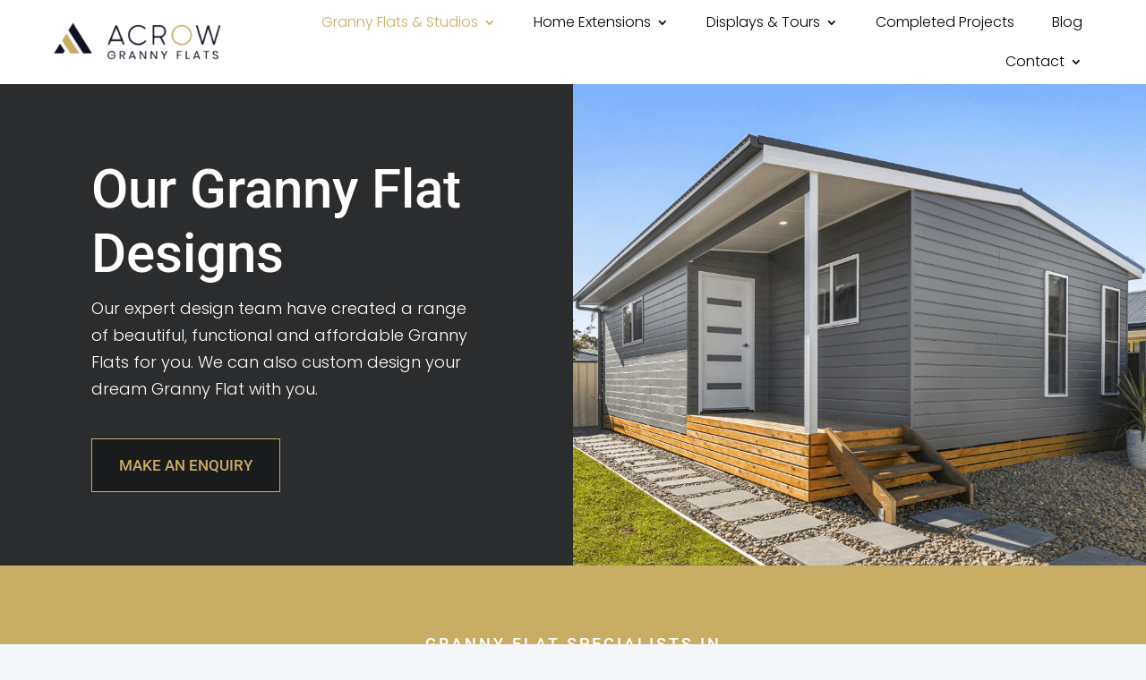

--- FILE ---
content_type: text/css
request_url: https://acrowgrannyflats.com.au/wp-content/themes/Divi-child/style.css?ver=4.27.4
body_size: -209
content:
/*
 Theme Name:     Mash Media
 Description:    Mash Media Child Theme
 Author:         Mash Media
 Author URI:     https://mash.media
 Template:       Divi
 Version:        1.0.0
*/
 
 
/* =Theme customization starts here
------------------------------------------------------- */

/* bw@sagemg 2023-04-14 */
body {
  overflow-x: hidden;
}